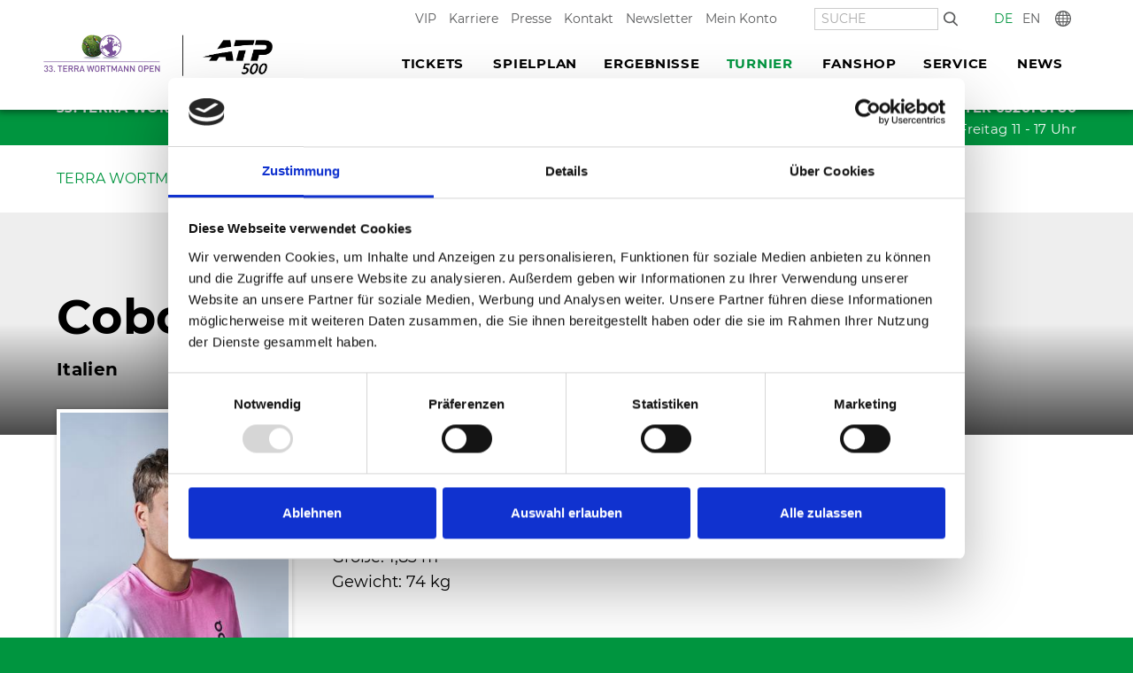

--- FILE ---
content_type: text/html; charset=utf-8
request_url: https://www.terrawortmann-open.de/turnier/spieler/spielerdetails/flavio-cobolli/
body_size: 5892
content:
<!DOCTYPE html>
<html dir="ltr" lang="de-DE">
<head>
    <meta http-equiv="X-UA-Compatible" content="IE=edge">
    <script>document.cookie='resolution='+Math.max(screen.width,screen.height)+("devicePixelRatio" in window ? ","+devicePixelRatio : ",1")+'; path=/'; document.documentElement.className = 'js';window.addEventListener('error', function(e) {document.documentElement.className = 'badjs'});</script>

<meta charset="utf-8">
<!-- 
	This website is powered by TYPO3 - inspiring people to share!
	TYPO3 is a free open source Content Management Framework initially created by Kasper Skaarhoj and licensed under GNU/GPL.
	TYPO3 is copyright 1998-2026 of Kasper Skaarhoj. Extensions are copyright of their respective owners.
	Information and contribution at https://typo3.org/
-->



<title>Flavio Cobolli</title>
<meta name="generator" content="TYPO3 CMS" />
<meta name="viewport" content="width=device-width, initial-scale=1, shrink-to-fit=no" />
<meta property="og:type" content="website" />
<meta name="twitter:card" content="summary" />


<link rel="stylesheet" type="text/css" href="/typo3temp/assets/compressed/merged-7e8df93fe9f7b54e1e1a1e73f72c328e-7be8c3c9ca1b8d20d8f40b37d4150a5d.css?1741882013" media="all">






<!-- Google Tag Manager -->
          <script>(function(w,d,s,l,i){w[l]=w[l]||[];w[l].push({'gtm.start':
          new Date().getTime(),event:'gtm.js'});var f=d.getElementsByTagName(s)[0],
          j=d.createElement(s),dl=l!='dataLayer'?'&l='+l:'';j.async=true;j.src=
          'https://www.googletagmanager.com/gtm.js?id='+i+dl;f.parentNode.insertBefore(j,f);
          })(window,document,'script','dataLayer','GTM-5BNN2BNB');</script>
          <!-- End Google Tag Manager -->        <link rel="apple-touch-icon" sizes="180x180" href="/fileadmin/meta/apple-touch-icon.png">
        <link rel="icon" type="image/png" sizes="32x32" href="/fileadmin/meta/favicon-32x32.png">
        <link rel="icon" type="image/png" sizes="16x16" href="/fileadmin/meta/favicon-16x16.png">
        <link rel="manifest" href="/fileadmin/meta/manifest.json">
        <meta name="theme-color" content="#ffffff">
        <meta name="msapplication-config" content="/fileadmin/meta/browserconfig.xml" /><meta name="apple-itunes-app" content="app-id=1625792949"><script type="text/plain" data-cookieconsent="statistics">
!function(f,b,e,v,n,t,s)
{if(f.fbq)return;n=f.fbq=function(){n.callMethod?
n.callMethod.apply(n,arguments):n.queue.push(arguments)};
if(!f._fbq)f._fbq=n;n.push=n;n.loaded=!0;n.version='2.0';
n.queue=[];t=b.createElement(e);t.async=!0;
t.src=v;s=b.getElementsByTagName(e)[0];
s.parentNode.insertBefore(t,s)}(window,document,'script',
'https://connect.facebook.net/en_US/fbevents.js');
fbq('init', '2336614463241601');
fbq('track', 'PageView');
</script><noscript>
<img height="1" width="1" src="https://www.facebook.com/tr?id=2336614463241601&ev=PageView noscript=1"/>
</noscript>
<link rel="canonical" href="https://www.terrawortmann-open.de/turnier/spieler/spielerdetails/flavio-cobolli/"/>

<link rel="alternate" hreflang="de-DE" href="https://www.terrawortmann-open.de/turnier/spieler/spielerdetails/flavio-cobolli/"/>
<link rel="alternate" hreflang="en-US" href="https://www.terrawortmann-open.de/en/tournament/players/player/flavio-cobolli/"/>
<link rel="alternate" hreflang="x-default" href="https://www.terrawortmann-open.de/turnier/spieler/spielerdetails/flavio-cobolli/"/>
</head>
<body>
<section class="header">
  <nav class="navbar navbar-toggleable-lg fixed-top">
    <div class="container justify-content-between">

      <button class="navtoggle-toggler navbar-toggler-right" type="button" data-target="#mainnav"
        aria-controls="mainnav" aria-expanded="false" aria-label="Navigation zeigen">
        <span><b>Menu</b></span>
      </button>

      <a href="/" class="navbar-brand"><img src="/typo3conf/ext/mm_project/Resources/Public/images/33-terrawortmann-open-2026-atp.jpg" width="930" height="169"  class="logo"  alt="TERRA WORTMANN OPEN" ></a>

      <div id="mainnav" class="mainnav">
        <div class="mainnav-box">
          
        <form method="post" class="form-inline search-form search-s" action="/suche/?tx_indexedsearch_pi2%5Baction%5D=search&amp;tx_indexedsearch_pi2%5Bcontroller%5D=Search&amp;cHash=9d31d38e18acde382d165c064c48527b">
<div>
<input type="hidden" name="tx_indexedsearch_pi2[__referrer][@extension]" value="" />
<input type="hidden" name="tx_indexedsearch_pi2[__referrer][@controller]" value="Standard" />
<input type="hidden" name="tx_indexedsearch_pi2[__referrer][@action]" value="homepage" />
<input type="hidden" name="tx_indexedsearch_pi2[__referrer][arguments]" value="YTowOnt9a3af30219f3b68629be27b54c5afa9a0fc236a7f" />
<input type="hidden" name="tx_indexedsearch_pi2[__referrer][@request]" value="{&quot;@extension&quot;:null,&quot;@controller&quot;:&quot;Standard&quot;,&quot;@action&quot;:&quot;homepage&quot;}45a928b6d8ebbb7192171e96de4d50e2554ea72c" />
<input type="hidden" name="tx_indexedsearch_pi2[__trustedProperties]" value="{&quot;search&quot;:{&quot;sword&quot;:1,&quot;submitButton&quot;:1}}7c5401bfc20f689a33e74124f25ef2b13675c13b" />
</div>

            <input placeholder="Suche" class="form-control search-input" type="search" name="tx_indexedsearch_pi2[search][sword]" required="required" />
            <button class="btn" type="submit" name="tx_indexedsearch_pi2[search][submitButton]" value="">Suche</button>
        </form>
    
          <div class="servicemenu-box row align-items-center">
            <ul class="servicemenu servicemenu2 "><li><a href="/vip/" class="service-link">VIP</a></li><li><a href="https://www.owl-arena.de/karriere/" class="service-link">Karriere</a></li><li><a href="https://www.owl-arena.de/presse/" class="service-link">Presse</a></li><li><a href="/kontakt/" class="service-link">Kontakt</a></li><li><a href="https://www.owl-arena.de/newsletter/" class="service-link">Newsletter</a></li><li><a href="https://www.ticket-onlineshop.com/ols/owl-arena/de/open/channel/shop/useraccount" class="service-link">Mein Konto</a></li></ul>
            
        <form method="post" class="form-inline search-form search-l" action="/suche/?tx_indexedsearch_pi2%5Baction%5D=search&amp;tx_indexedsearch_pi2%5Bcontroller%5D=Search&amp;cHash=9d31d38e18acde382d165c064c48527b">
<div>
<input type="hidden" name="tx_indexedsearch_pi2[__referrer][@extension]" value="" />
<input type="hidden" name="tx_indexedsearch_pi2[__referrer][@controller]" value="Standard" />
<input type="hidden" name="tx_indexedsearch_pi2[__referrer][@action]" value="homepage" />
<input type="hidden" name="tx_indexedsearch_pi2[__referrer][arguments]" value="YTowOnt9a3af30219f3b68629be27b54c5afa9a0fc236a7f" />
<input type="hidden" name="tx_indexedsearch_pi2[__referrer][@request]" value="{&quot;@extension&quot;:null,&quot;@controller&quot;:&quot;Standard&quot;,&quot;@action&quot;:&quot;homepage&quot;}45a928b6d8ebbb7192171e96de4d50e2554ea72c" />
<input type="hidden" name="tx_indexedsearch_pi2[__trustedProperties]" value="{&quot;search&quot;:{&quot;sword&quot;:1,&quot;submitButton&quot;:1}}7c5401bfc20f689a33e74124f25ef2b13675c13b" />
</div>

            <input placeholder="Suche" class="form-control search-input" type="search" name="tx_indexedsearch_pi2[search][sword]" required="required" />
            <button class="btn" type="submit" name="tx_indexedsearch_pi2[search][submitButton]" value="">Suche</button>
        </form>
    

            <ul class="navlang">
              
                
                  
                      <li class="active"><b>DE</b></li>
                    
                
              
                
                  
                      <li><a href="/en/tournament/players/player/flavio-cobolli/">EN</a></li>
                    
                
              

              <li class="navlang-int" title="International">
                <a href="/international/">International</a>
              </li>

            </ul>
          </div>
          <div class="navbar-nav-box">

            <ul class="navbar-nav">
              <li class="nav-item dropdown"><a href="/tickets/" class="nav-link dropdown-toggle" data-toggle="dropdown" role="button" aria-haspopup="true" aria-expanded="false">Tickets</a><ul class="dropdown-menu"><li class="dropdown-item"><a href="https://www.ticket-onlineshop.com/ols/owl-arena/de/open26/channel/shop/index" target="_blank" rel="noreferrer">33. TERRA WORTMANN OPEN 2026</a></li></ul></li><li class="nav-item"><a href="/spielplan/" class="nav-link">Spielplan</a></li><li class="nav-item dropdown"><a href="/ergebnisse/" class="nav-link dropdown-toggle" data-toggle="dropdown" role="button" aria-haspopup="true" aria-expanded="false">Ergebnisse</a><ul class="dropdown-menu"><li class="dropdown-item"><a href="/ergebnisse/einzel/">Einzel</a></li><li class="dropdown-item"><a href="/ergebnisse/doppel/">Doppel</a></li><li class="dropdown-item"><a href="/ergebnisse/qualifikation/">Qualifikation</a></li><li class="dropdown-item"><a href="/ergebnisse/rueckblick/">Rückblick</a></li></ul></li><li class="nav-item dropdown active"><a href="/turnier/" class="nav-link dropdown-toggle" data-toggle="dropdown" role="button" aria-haspopup="true" aria-expanded="false">Turnier</a><ul class="dropdown-menu"><li class="dropdown-item"><a href="/turnier/allgemeine-informationen/">Allgemeine Informationen</a></li><li class="dropdown-item"><a href="/turnier/tv-uebertragung/">TV-Übertragung</a></li><li class="dropdown-item"><a href="/turnier/centre-court-tv/">Centre Court TV</a></li><li class="dropdown-item"><a href="/turnier/sponsoren/">Sponsoren</a></li></ul></li><li class="nav-item"><a href="/fanshop/" class="nav-link">Fanshop</a></li><li class="nav-item dropdown"><a href="/service/" class="nav-link dropdown-toggle" data-toggle="dropdown" role="button" aria-haspopup="true" aria-expanded="false">Service</a><ul class="dropdown-menu"><li class="dropdown-item"><a href="/service/anfahrt/">Anfahrt</a></li><li class="dropdown-item nav-hasPanel"><a href="/service/owl-arena/">OWL ARENA</a><ul class="dropdown-menu"><li class="dropdown-item"><a href="/service/owl-arena/arenafuehrungen/">Arenaführungen</a></li></ul></li><li class="dropdown-item"><a href="/service/owl-event-center/">OWL EVENT CENTER</a></li><li class="dropdown-item"><a href="/service/gelaendeplan/">Geländeplan</a></li><li class="dropdown-item"><a href="/service/hallewestfalen/">HalleWestfalen</a></li><li class="dropdown-item"><a href="/service/barrierefreiheit/">Barrierefreiheit</a></li><li class="dropdown-item"><a href="/service/faq/">FAQ</a></li><li class="dropdown-item"><a href="/service/sicherheit/">Sicherheit</a></li></ul></li><li class="nav-item"><a href="/news/" class="nav-link">News</a></li>
            </ul>
          </div>
        </div>
      </div>
    </div>
  </nav>
    <div id="app-install" class="app-install">
        <div class="container">
            <div class="media">
                <div class="media-left">
                    <img class="app-install-image" src="/typo3conf/ext/mm_project/Resources/Public/images/app.png" width="240" height="240" alt="" />
                </div>
                <div class="media-body ml-4">
                    <p class="app-install-text"> Die offizielle App der TERRA WORTMANN OPEN</p>
                    <button class="btn btn-small btn-primary app-install-button" id="app-install-button">Jetzt installieren</button>
                    <button class="btn btn-small btn-secondary app-install-cancel" id="app-install-cancel">Abbrechen</button>
                </div>
            </div>
        </div>
    </div>
</section>
<div class="spacer infobar"><div class="container"><div class="row justify-content-between"><div class="col-md-6">
<a id="c81"></a><div class="ce-textpic layout-0"><div class="ce-bodytext"><h4>33. TERRA WORTMANN OPEN&nbsp;<strong>•</strong> 13. - 21. Juni 2026</h4></div></div>

</div><div class="col-md-6">
<a id="c82"></a><div class="ce-textpic layout-0"><div class="ce-bodytext"><p><strong>TICKET CENTER 05201&nbsp;81 80</strong><br><strong>Tel. Hotline:&nbsp;</strong>Montag bis Freitag 11 - 17 Uhr</p></div></div>

</div></div></div></div>
<!--TYPO3SEARCH_begin-->



  <section class="stage">
    
  </section>

  <div class="breadcrumb-box"><ol class="breadcrumb container"><li><a href="/">TERRA WORTMANN OPEN</a></li><li><a href="/turnier/">Turnier</a></li><li class="breadcrumb-active"><b>Flavio Cobolli</b></li></ol></div>

  <main class="main">
    
    
<a id="c1218"></a><div class="tx-mm-gwo-tournament"><div class="detail"><div class="spacer cta eventhead cta-nobg" ><div class="container"><div class="ce-textpic"><div class="ce-bodytext"><h1>Cobolli, Flavio</h1><p class="subline">
									Italien
								</p></div></div></div></div><div class="container"><div class="row justify-content-between"><div class="col-12 col-md-3 photo"><img class="tile" alt="Flavio Cobolli" src="/fileadmin/_processed_/6/d/csm_Flavio_Cobolli_-_US_Open_2024_-_Photoshoot_-_6_85352e8d02.jpeg" width="330" height="330" /></div><div class="col-12 col-md-9 col-xl-6 player"><p>
							
								ATP-Ranking: 24<br>
							
							
							
								Geburtsdatum: 06.05.2002<br>
							
							
								Profi seit: 2020<br>
							
							
								Größe: 1,83 m<br>
							
							
								Gewicht: 74 kg<br></p></div><div class="col-12 col-md-9 push-md-3 col-xl-3 push-xl-0"><ul class="links"></ul></div></div></div><div class="container"></div></div></div>


  </main>



<!--TYPO3SEARCH_end-->
<footer class="footer">

  <div class="footer-social"><div class="spacer"><div class="container"><div class="row justify-content-between"><div class="col-xs-7 col-sm-7 col-md-8">
<a id="c369"></a><div class="ce-textpic layout-0"><div class="ce-bodytext"><p class="intro">Ticket Hotline 05201 81 80 oder <a href="javascript:linkTo_UnCryptMailto(%27nbjmup%2BlbsufoApxm.bsfob%5C%2Fef%27);">karten@<span class="_at">@</span>owl-arena.<span class="_at">.</span>de</a></p></div></div>

</div><div class="col-xs-4 col-sm-4 col-md-3">
<a id="c368"></a><div class="ce-textpic layout-0"><div
    class="ce-gallery imageorient-100 "><figure class="image"><a href="https://www.facebook.com/ATPHalle/" target="_blank" rel="noreferrer"><img class="image-embed-item" alt="Facebook" src="/fileadmin/images/facebook.svg" width="15" height="30" loading="lazy" /></a></figure><figure class="image"><a href="https://www.instagram.com/atphalle_official/" target="_blank" rel="noreferrer"><img class="image-embed-item" alt="Instagram" src="/fileadmin/images/instagram.svg" width="30" height="30" loading="lazy" /></a></figure><figure class="image"><a href="https://www.youtube.com/channel/UCIICoX-Wg6vomhB2M-pFpeA"><img class="image-embed-item" src="/fileadmin/images/youtube.svg" width="25" height="30" loading="lazy" alt="" /></a></figure><figure class="image"><a href="https://twitter.com/ATPHalle"><img class="image-embed-item" src="/fileadmin/_processed_/c/f/csm_X-Logo_gruen_0e119ca114.png" width="29" height="30" loading="lazy" alt="" /></a></figure></div></div>

</div></div></div></div></div>

  <div class="footer-links container">
    <ul class="listbase"><li><a href="/tickets/" class="nav-link textcolor">Tickets</a></li><li><a href="/spielplan/" class="nav-link textcolor">Spielplan</a></li><li><a href="/ergebnisse/" class="nav-link textcolor">Ergebnisse</a></li><li class="active"><a href="/turnier/" class="nav-link textcolor">Turnier</a></li><li><a href="/fanshop/" class="nav-link textcolor">Fanshop</a></li><li><a href="/service/" class="nav-link textcolor">Service</a></li><li><a href="/news/" class="nav-link textcolor">News</a></li></ul>
  </div>

  <div class="footer-content"><div class="spacer"><div class="container">
<a id="c344"></a>


<a id="c345"></a><div class="ce-textpic layout-0"><div
    class="ce-gallery imageorient-140 "><figure class="image"><a href="https://www.wortmann.de/"><img class="image-embed-item" src="/fileadmin/Gerry_Weber_World/footer/Terra_Gruen.png" width="500" height="300" loading="lazy" alt="" /></a></figure><figure class="image"><a href="https://www.wortmann.de/"><img class="image-embed-item" src="/fileadmin/Gerry_Weber_World/footer/Wortmann_gruen.png" width="500" height="300" loading="lazy" alt="" /></a></figure><figure class="image"><a href="https://hylo.de/"><img class="image-embed-item" src="/fileadmin/Gerry_Weber_World/footer/Hylo_gruen.png" width="500" height="300" loading="lazy" alt="" /></a></figure><figure class="image"><a href="https://www.tennis-point.de/"><img class="image-embed-item" src="/fileadmin/Gerry_Weber_World/footer/Tennis-Point_gruen.png" width="500" height="300" loading="lazy" alt="" /></a></figure><figure class="image"><a href="https://www.bitpanda.com/de"><img class="image-embed-item" src="/fileadmin/_processed_/2/c/csm_Website_Logo_Bitpanda_gruen_56c010f2b7.png" width="795" height="463" loading="lazy" alt="" /></a></figure></div><div class="ce-bodytext"><p><strong><a href="/turnier/sponsoren/">Alle Sponsoren</a></strong></p></div></div>

</div></div></div>

  <div class="footer-worldlinks lightondark">
    
      <div class="spacer"><div class="container">
<a id="c2384"></a><div class="ce-textpic layout-0"><div
    class="ce-gallery imageorient-100 "><figure class="image"><a href="https://www.owl-arena-world.de" target="_blank" rel="noreferrer"><img class="image-embed-item" src="/fileadmin/images/logo-owl-arena-world-w.svg" width="155" height="46" loading="lazy" alt="" /></a></figure></div></div>


<a id="c2368"></a><ul class="worldlinks row justify-content-between align-items-center"><li class="col-12 col-sm-6 col-lg-4"><a class="no-hyphens" href="https://www.owl-arena.de/">OWL ARENA</a></li><li class="col-12 col-sm-6 col-lg-4"><a class="no-hyphens" href="https://www.owl-arena.de/locations/owl-event-center">OWL EVENT CENTER</a></li><li class="col-12 col-sm-6 col-lg-4"><a class="no-hyphens" href="https://www.courthotel.de/">COURT HOTEL</a></li><li class="col-12 col-sm-6 col-lg-4"><a class="no-hyphens" href="https://www.owl-arena.de/locations/legenden-club/">Legenden Club</a></li><li class="col-12 col-sm-6 col-lg-4"><a class="no-hyphens" href="/">TERRA WORTMANN OPEN</a></li><li class="col-12 col-sm-6 col-lg-4"><a class="no-hyphens" href="https://www.sportpark-halle.de/">SPORTPARK HALLE</a></li></ul>

</div></div>
    
    <div class="footer-meta container">
      <div class="row justify-content-between align-items-end">
        <div class="col-lg-6">
          <ul class="servicemenu servicemenu1"><li><a href="/service/faq/">FAQ</a></li><li><a href="/haus-und-benutzungsordnung/">Haus- und Benutzungsordnung</a></li><li><a href="/datenschutz/">Datenschutz</a></li><li><a href="/impressum/">Impressum</a></li></ul>
        </div>
        <div class="col-lg-6 copyrightbox">
          <span class="copyright">© 2026 OWL Sport & Event GmbH & Co. KG</span><!-- 9deb1d81873c470c47130723bda5802c -->
        </div>
      </div>
    </div>
  </div>

</footer>

  <!-- Google Tag Manager (noscript) -->
  <noscript><iframe src="https://www.googletagmanager.com/ns.html?id=GTM-5BNN2BNB"
    height="0" width="0" style="display:none;visibility:hidden"></iframe></noscript>
  <!-- End Google Tag Manager (noscript) -->
<script src="/typo3temp/assets/compressed/merged-11b1a1af794262d7a762799ff3653182-db53afb7f7044b8787d61a0c9c5c4588.js?1741882013"></script>
<script src="/typo3temp/assets/compressed/merged-523b1567e9fc046a361853940994eb3c-34c77c66cdc8010e7433f4c17615bfef.js?1741882219"></script>
<script src="/typo3conf/ext/mm_project/Resources/Public/scripts/android-app.js?1654865105"></script>


</body>
</html>

--- FILE ---
content_type: image/svg+xml
request_url: https://www.terrawortmann-open.de/fileadmin/images/logo-owl-arena-world-w.svg
body_size: 1486
content:
<svg xmlns="http://www.w3.org/2000/svg" height="46.047" width="155.042">
    <defs>
        <clipPath clipPathUnits="userSpaceOnUse" id="a">
            <path d="M0 850.39h1133.86V0H0z"/>
        </clipPath>
    </defs>
    <g clip-path="url(#a)" transform="matrix(.14318 0 0 -.14318 -4.214 87.183)">
        <path d="M163.513 391.738c0 16.23-12.148 28.184-28.475 28.184-16.423 0-28.67-11.954-28.67-28.184 0-16.229 12.247-28.183 28.67-28.183 16.327 0 28.475 11.954 28.475 28.183m-64.238 0c0 19.826 15.16 34.598 35.763 34.598 20.409 0 35.667-14.675 35.667-34.598 0-19.922-15.258-34.597-35.667-34.597-20.602 0-35.763 14.772-35.763 34.597M269.638 425.753l-22.936-68.028h-7.58L219.2 415.743l-20.02-58.018h-7.483l-22.935 68.028h7.386l19.631-58.504 20.311 58.504h6.706l20.02-58.796 19.922 58.796zM274.207 425.753h7.191v-61.81h38.096v-6.218h-45.287zM791.306 425.753l-22.935-68.028h-7.581l-19.922 58.018-20.02-58.018h-7.482l-22.936 68.028h7.386l19.63-58.504 20.312 58.504h6.706l20.02-58.796 19.923 58.796zM853.408 391.738c0 16.23-12.148 28.184-28.475 28.184-16.424 0-28.67-11.954-28.67-28.184 0-16.229 12.246-28.183 28.67-28.183 16.327 0 28.475 11.954 28.475 28.183m-64.238 0c0 19.826 15.16 34.598 35.763 34.598 20.41 0 35.666-14.675 35.666-34.598 0-19.922-15.257-34.597-35.666-34.597-20.603 0-35.763 14.772-35.763 34.597M914.148 402.429c0 10.885-7.19 17.104-20.797 17.104h-18.076v-34.111h18.076c13.606 0 20.797 6.317 20.797 17.007m.39-44.704l-15.55 21.866a48.529 48.529 0 00-5.443-.292h-18.27v-21.574h-7.19v68.028h25.46c17.3 0 27.794-8.746 27.794-23.324 0-10.69-5.636-18.173-15.548-21.38l16.618-23.324zM929.7 425.753h7.19v-61.81h38.096v-6.218H929.7zM1005.6 363.944c18.076 0 29.737 11.468 29.737 27.794 0 16.327-11.661 27.795-29.737 27.795h-20.117v-55.589zm-27.31 61.81h27.699c21.768 0 36.443-13.996 36.443-34.016 0-20.02-14.675-34.014-36.443-34.014H978.29zM396.198 384.252l-10.787 26.045-10.788-26.045zm4.957-11.954H369.57l-6.025-14.577h-16.133l30.32 68.028h15.55l30.419-68.028H407.18z"
              fill="#FFFFFF"/>
        <path d="M451.107 412.92H438.28v-23.712h12.828c9.621 0 14.48 4.47 14.48 11.857 0 7.483-4.859 11.856-14.48 11.856m14.772-55.2l-13.12 18.95H438.28v-18.95h-15.744v68.028h29.447c18.173 0 29.543-9.427 29.543-24.684 0-10.205-5.15-17.688-13.994-21.478l15.258-21.866zM538.378 370.354V357.72h-52.673v68.03h51.41v-12.635H501.35v-14.772h31.585v-12.245h-31.585v-15.744zM605.046 425.749v-68.028H592.12l-33.917 41.302v-41.302h-15.55v68.028h13.023l33.82-41.303v41.303z"
              fill="#FFFFFF"/>
        <path d="M652.765 384.252l-10.787 26.045-10.787-26.045zm4.956-11.954h-31.584l-6.025-14.577h-16.133l30.32 68.028h15.55l30.419-68.028h-16.522zM347.534 471.735a7.293 7.293 0 00-7.293-7.293 7.293 7.293 0 100 14.586 7.293 7.293 0 007.293-7.293M802.085 464.445a7.293 7.293 0 10-.477 14.58 7.293 7.293 0 00.477-14.58M749.33 486.804a8.453 8.453 0 10-.552 16.896 8.453 8.453 0 00.553-16.896M393.396 486.804a8.453 8.453 0 10-.552 16.896 8.453 8.453 0 00.552-16.896M448.402 500.733c-5.702-.187-10.477 4.285-10.663 9.987-.187 5.703 4.285 10.477 9.987 10.663 5.703.187 10.477-4.284 10.663-9.987.187-5.702-4.285-10.476-9.987-10.663M694.342 500.733c-5.702-.187-10.476 4.285-10.663 9.987-.187 5.703 4.285 10.477 9.987 10.663 5.703.187 10.477-4.284 10.663-9.987.187-5.702-4.284-10.476-9.987-10.663M508.943 510.1c-6.566-.215-12.064 4.934-12.28 11.501-.213 6.566 4.936 12.063 11.502 12.278 6.567.215 12.064-4.934 12.279-11.5.215-6.567-4.935-12.064-11.501-12.279M633.966 510.1c-6.566-.215-12.064 4.934-12.279 11.501-.214 6.566 4.935 12.063 11.501 12.278 6.567.215 12.064-4.934 12.28-11.5.214-6.567-4.935-12.064-11.502-12.279M571.06 511.515c-7.604-.249-13.97 5.713-14.218 13.317-.249 7.603 5.713 13.968 13.316 14.217 7.603.25 13.97-5.713 14.218-13.317.248-7.603-5.714-13.968-13.317-14.217"
              fill="#FFFFFF"/>
    </g>
</svg>

--- FILE ---
content_type: image/svg+xml
request_url: https://www.terrawortmann-open.de/typo3conf/ext/mm_project/Resources/Public/images/search.svg
body_size: 618
content:
<?xml version="1.0" encoding="utf-8"?>
<!-- Generator: Adobe Illustrator 16.0.4, SVG Export Plug-In . SVG Version: 6.00 Build 0)  -->
<!DOCTYPE svg PUBLIC "-//W3C//DTD SVG 1.1//EN" "http://www.w3.org/Graphics/SVG/1.1/DTD/svg11.dtd">
<svg version="1.1" id="Ebene_1" xmlns="http://www.w3.org/2000/svg" xmlns:xlink="http://www.w3.org/1999/xlink" x="0px" y="0px"
	 width="48px" height="48px" viewBox="0 0 48 48" enable-background="new 0 0 48 48" xml:space="preserve">
<path fill="#5B5C5D" d="M44.788,41.961L34.215,30.839c2.719-3.271,4.209-7.383,4.209-11.664c0-10.003-8.049-18.142-17.938-18.142
	c-9.891,0-17.937,8.139-17.937,18.142c0,10.007,8.045,18.144,17.937,18.144c3.714,0,7.25-1.133,10.278-3.283L41.416,45.24
	c0.445,0.469,1.043,0.727,1.688,0.727c0.606,0,1.184-0.234,1.621-0.658C45.654,44.402,45.684,42.902,44.788,41.961z M20.486,32.583
	c-7.31,0-13.257-6.013-13.257-13.408c0-7.393,5.947-13.409,13.257-13.409s13.259,6.016,13.259,13.409
	C33.745,26.57,27.796,32.583,20.486,32.583z"/>
</svg>


--- FILE ---
content_type: image/svg+xml
request_url: https://www.terrawortmann-open.de/fileadmin/images/youtube.svg
body_size: 1654
content:
<?xml version="1.0" encoding="utf-8"?>
<!-- Generator: Adobe Illustrator 16.0.4, SVG Export Plug-In . SVG Version: 6.00 Build 0)  -->
<!DOCTYPE svg PUBLIC "-//W3C//DTD SVG 1.1//EN" "http://www.w3.org/Graphics/SVG/1.1/DTD/svg11.dtd">
<svg version="1.1" id="Ebene_1" xmlns="http://www.w3.org/2000/svg" xmlns:xlink="http://www.w3.org/1999/xlink" x="0px" y="0px"
	 width="29.312px" height="34.5px" viewBox="0 0 29.312 34.5" enable-background="new 0 0 29.312 34.5" xml:space="preserve">
<g>
	<g>
		<path fill="#00953f" d="M17.672,22.353c-0.295,0-0.591,0.139-0.888,0.426v5.929c0.297,0.294,0.593,0.436,0.888,0.436
			c0.511,0,0.772-0.436,0.772-1.312v-4.15C18.444,22.801,18.183,22.353,17.672,22.353z M24.167,22.353
			c-0.594,0-0.892,0.448-0.892,1.349v0.901h1.777v-0.901C25.054,22.801,24.757,22.353,24.167,22.353z M29.021,18.544
			c0,0-0.287-1.991-1.166-2.871c-1.115-1.152-2.365-1.157-2.938-1.225c-4.103-0.291-10.254-0.291-10.254-0.291h-0.014
			c0,0-6.151,0-10.257,0.291c-0.572,0.067-1.82,0.072-2.937,1.225c-0.878,0.88-1.165,2.871-1.165,2.871S0,20.886,0,23.227v2.195
			c0,2.34,0.291,4.683,0.291,4.683s0.287,1.992,1.165,2.868c1.116,1.153,2.58,1.117,3.231,1.236
			c2.347,0.224,9.969,0.291,9.969,0.291s6.159-0.009,10.261-0.303c0.574-0.065,1.823-0.072,2.938-1.225
			c0.879-0.876,1.166-2.868,1.166-2.868s0.291-2.343,0.291-4.683v-2.195C29.312,20.886,29.021,18.544,29.021,18.544z M6.459,30.608
			H4.482V19.395H2.392v-1.836h6.196v1.836H6.459V30.608z M13.468,30.608h-1.779v-1.062c-0.705,0.803-1.379,1.197-2.031,1.197
			c-0.572,0-0.967-0.232-1.146-0.726c-0.097-0.294-0.155-0.759-0.155-1.446v-7.688h1.777v7.159c0,0.411,0,0.627,0.014,0.685
			c0.045,0.272,0.182,0.414,0.418,0.414c0.357,0,0.729-0.273,1.123-0.826v-7.432h1.78V30.608z M20.221,27.692
			c0,0.896-0.06,1.545-0.18,1.958c-0.237,0.724-0.713,1.094-1.419,1.094c-0.634,0-1.245-0.35-1.838-1.077v0.941h-1.779v-13.05h1.779
			v4.262c0.573-0.701,1.183-1.055,1.838-1.055c0.705,0,1.181,0.371,1.419,1.098c0.12,0.393,0.18,1.034,0.18,1.956V27.692z
			 M26.832,26.066h-3.556v1.725c0,0.901,0.298,1.352,0.908,1.352c0.438,0,0.692-0.238,0.794-0.707
			c0.016-0.097,0.04-0.489,0.04-1.196h1.813v0.259c0,0.566-0.023,0.957-0.039,1.135c-0.059,0.39-0.2,0.742-0.416,1.054
			c-0.491,0.708-1.221,1.057-2.15,1.057s-1.637-0.334-2.15-0.999c-0.377-0.486-0.57-1.254-0.57-2.286v-3.406
			c0-1.039,0.173-1.797,0.55-2.291c0.514-0.665,1.221-0.996,2.129-0.996c0.892,0,1.6,0.331,2.097,0.996
			c0.372,0.494,0.551,1.252,0.551,2.291V26.066z M7.973,7.844v5.342h1.991V7.845L12.359,0h-2.014L8.986,5.178L7.572,0H5.476
			c0.422,1.223,0.858,2.449,1.278,3.674C7.392,5.514,7.791,6.898,7.973,7.844z M11.985,10.005c0,1.046,0.177,1.82,0.561,2.311
			c0.495,0.669,1.194,1.005,2.093,1.005s1.596-0.336,2.094-1.005c0.376-0.49,0.559-1.265,0.559-2.311V6.562
			c0-1.048-0.183-1.814-0.559-2.312c-0.498-0.674-1.195-1.008-2.094-1.008s-1.598,0.334-2.093,1.008
			c-0.384,0.497-0.561,1.264-0.561,2.312V10.005z M13.78,6.205c0-0.909,0.278-1.362,0.858-1.362c0.576,0,0.854,0.454,0.854,1.362
			v4.135c0,0.909-0.277,1.363-0.854,1.363c-0.58,0-0.858-0.455-0.858-1.363V6.205z M19.986,13.32c0.653,0,1.335-0.395,2.053-1.207
			v1.072h1.795V3.358h-1.796v7.511c-0.397,0.558-0.774,0.835-1.133,0.835c-0.242,0-0.385-0.144-0.422-0.417
			c-0.022-0.059-0.022-0.274-0.022-0.692V3.358H18.67v7.771c0,0.695,0.059,1.165,0.159,1.461
			C19.01,13.087,19.408,13.32,19.986,13.32z"/>
	</g>
</g>
</svg>


--- FILE ---
content_type: image/svg+xml
request_url: https://www.terrawortmann-open.de/fileadmin/images/facebook.svg
body_size: 587
content:
<?xml version="1.0" encoding="utf-8"?>
<!-- Generator: Adobe Illustrator 16.0.4, SVG Export Plug-In . SVG Version: 6.00 Build 0)  -->
<!DOCTYPE svg PUBLIC "-//W3C//DTD SVG 1.1//EN" "http://www.w3.org/Graphics/SVG/1.1/DTD/svg11.dtd">
<svg version="1.1" id="Ebene_1" xmlns="http://www.w3.org/2000/svg" xmlns:xlink="http://www.w3.org/1999/xlink" x="0px" y="0px"
	 viewBox="0 0 19.795 36.001" enable-background="new 0 0 19.795 36.001" xml:space="preserve">
<path fill="#00953f" d="M19.05,0.008L14.302,0C8.968,0,5.521,3.478,5.521,8.86v4.085H0.747C0.334,12.945,0,13.273,0,13.68v5.919
	c0,0.405,0.334,0.733,0.747,0.733h4.773v14.935c0,0.406,0.334,0.734,0.746,0.734h6.229c0.413,0,0.747-0.329,0.747-0.734V20.332
	h5.581c0.413,0,0.747-0.328,0.747-0.733l0.002-5.919c0-0.195-0.078-0.382-0.219-0.52c-0.14-0.138-0.33-0.215-0.527-0.215h-5.584
	V9.481c0-1.663,0.403-2.509,2.608-2.509l3.198-0.001c0.412,0,0.746-0.329,0.746-0.734V0.742C19.795,0.337,19.461,0.008,19.05,0.008z
	"/>
</svg>


--- FILE ---
content_type: image/svg+xml
request_url: https://www.terrawortmann-open.de/fileadmin/images/instagram.svg
body_size: 642
content:
<?xml version="1.0" encoding="utf-8"?>
<!-- Generator: Adobe Illustrator 16.0.4, SVG Export Plug-In . SVG Version: 6.00 Build 0)  -->
<!DOCTYPE svg PUBLIC "-//W3C//DTD SVG 1.1//EN" "http://www.w3.org/Graphics/SVG/1.1/DTD/svg11.dtd">
<svg version="1.1" id="Capa_1" xmlns="http://www.w3.org/2000/svg" xmlns:xlink="http://www.w3.org/1999/xlink" x="0px" y="0px"
	 viewBox="0 0 510 510" enable-background="new 0 0 510 510" xml:space="preserve">
<g>
	<g id="post-instagram">
		<path fill="#00953f" d="M459,0H51C22.95,0,0,22.95,0,51v408c0,28.051,22.95,51,51,51h408c28.05,0,51-22.949,51-51V51
			C510,22.95,487.05,0,459,0z M255,153c56.1,0,102,45.9,102,102c0,56.101-45.9,102-102,102C198.9,357,153,311.1,153,255
			C153,198.9,198.9,153,255,153z M63.75,459C56.1,459,51,453.9,51,446.25V229.5h53.55C102,237.15,102,247.35,102,255
			c0,84.15,68.85,153,153,153c84.149,0,153-68.85,153-153c0-7.649,0-17.85-2.55-25.5H459v216.75c0,7.65-5.101,12.75-12.75,12.75
			H63.75z M459,114.75c0,7.65-5.101,12.75-12.75,12.75h-51c-7.65,0-12.75-5.1-12.75-12.75v-51c0-7.649,5.1-12.75,12.75-12.75h51
			C453.9,51,459,56.1,459,63.75V114.75z"/>
	</g>
</g>
</svg>


--- FILE ---
content_type: application/javascript; charset=utf-8
request_url: https://www.terrawortmann-open.de/typo3conf/ext/mm_project/Resources/Public/scripts/android-app.js?1654865105
body_size: 306
content:
;
let hideAppInstallNotice = localStorage.getItem('hideAppInstallNotice')

if(!hideAppInstallNotice) {
  let deferredAndroidAppPrompt
  let installNotice = document.getElementById('app-install')
  let installButton = document.getElementById('app-install-button')
  let cancelButton = document.getElementById('app-install-cancel')

  window.addEventListener('beforeinstallprompt', (e) => {
    e.preventDefault()
    deferredAndroidAppPrompt = e
    installNotice.style.display = 'block'
  })

  installButton.addEventListener('click', (e) => {
    installNotice.style.display = 'none'
    deferredAndroidAppPrompt.prompt()
  })

  cancelButton.addEventListener('click', (e) => {
    installNotice.style.display = 'none'
    localStorage.setItem('hideAppInstallNotice', 'true')
  })
}